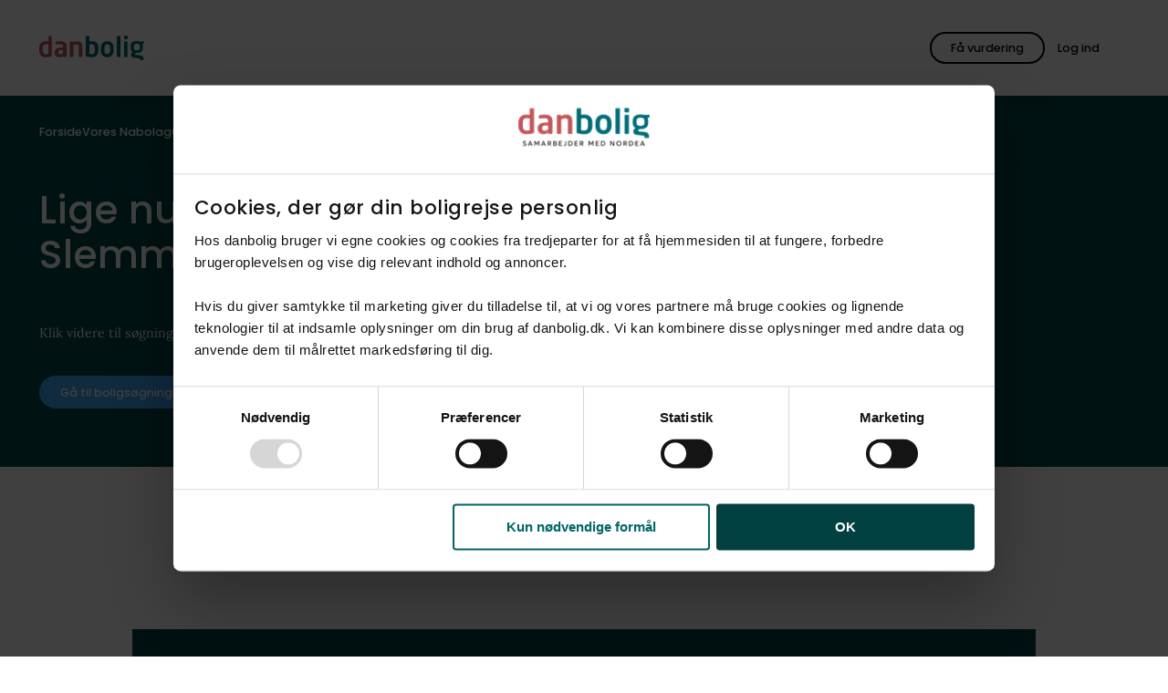

--- FILE ---
content_type: image/svg+xml
request_url: https://danbolig.dk/media/3inm2efn/logo-original.svg
body_size: 1845
content:
<svg width="154" height="35" viewBox="0 0 154 35" fill="none" xmlns="http://www.w3.org/2000/svg">
<path d="M17.1035 29.347C14.6416 29.9949 11.791 30.3836 9.32916 30.3836C3.10972 30.3836 0 26.7556 0 20.6657V17.6856C0 11.5957 2.98015 7.96768 9.32916 7.96768C10.2362 7.96768 11.6615 8.09725 13.0867 8.22683V1.35952C13.0867 0.970808 13.4755 0.582092 13.8642 0.582092H17.4922C17.8809 0.582092 18.2696 0.970808 18.2696 1.35952V28.3104C18.14 28.9583 18.0105 29.0879 17.1035 29.347ZM12.9572 12.3731C11.9206 12.2436 10.2362 12.114 9.32916 12.114C5.9603 12.114 5.18287 14.4463 5.18287 17.6856V20.6657C5.18287 23.7754 5.9603 26.2373 9.32916 26.2373C10.7545 26.2373 12.3093 26.1077 13.0867 25.9782V12.3731H12.9572Z" fill="#BF5659"/>
<path d="M38.6122 30.1246H35.3729C34.9842 30.1246 34.5955 29.7359 34.5955 29.3472V28.6993C32.7815 29.7359 30.9674 30.3837 29.1534 30.3837C25.9141 30.3837 22.4157 29.088 22.4157 23.9052V23.7756C22.4157 19.3701 25.1367 17.0379 31.8745 17.0379H34.3363V15.3534C34.3363 12.8916 33.1702 12.2437 30.9674 12.2437C28.5056 12.2437 25.9141 12.3733 24.6184 12.5028H24.4889C24.1001 12.5028 23.841 12.3733 23.841 11.855V9.39312C23.841 9.00441 24.1001 8.74526 24.6184 8.61569C26.1733 8.35655 28.376 7.96783 31.097 7.96783C36.539 7.96783 39.6488 10.4297 39.6488 15.3534V29.3472C39.3896 29.7359 39.0009 30.1246 38.6122 30.1246ZM34.2067 20.4067H31.7449C28.2464 20.4067 27.469 21.5729 27.469 23.646V23.7756C27.469 25.7192 28.376 26.2375 30.3196 26.2375C31.7449 26.2375 33.1702 25.7192 34.3363 25.2009V20.4067H34.2067Z" fill="#BF5659"/>
<path d="M61.5468 30.1246H57.9188C57.5301 30.1246 57.1414 29.7359 57.1414 29.3472V16.6491C57.1414 13.2803 56.8822 12.2437 53.9021 12.2437C52.6064 12.2437 51.1811 12.762 49.4967 13.669V29.2176C49.4967 29.6063 49.1079 29.995 48.7192 29.995H45.0912C44.7025 29.995 44.3138 29.6063 44.3138 29.2176V9.00441C44.3138 8.61569 44.7025 8.22698 45.0912 8.22698H48.4601C48.8488 8.22698 49.2375 8.61569 49.2375 9.00441V9.78184C51.4402 8.35655 52.9951 7.96783 55.4569 7.96783C61.0285 7.96783 62.1947 11.7254 62.1947 16.6491V29.3472C62.3243 29.7359 61.9355 30.1246 61.5468 30.1246Z" fill="#BF5659"/>
<path d="M76.1882 30.3836C73.7263 30.3836 70.7462 29.9949 68.4139 29.347C67.5069 29.0879 67.3773 28.8287 67.3773 28.3104V1.35952C67.3773 0.970808 67.766 0.582092 68.1547 0.582092H71.7828C72.1715 0.582092 72.5602 0.970808 72.5602 1.35952V8.22683C73.9855 8.09725 75.4108 7.96768 76.3178 7.96768C82.5372 7.96768 85.6469 11.5957 85.6469 17.6856V20.6657C85.5174 26.7556 82.4076 30.3836 76.1882 30.3836ZM80.3345 17.6856C80.3345 14.4463 79.5571 12.114 76.1882 12.114C75.2812 12.114 73.5968 12.2436 72.4306 12.3731V25.8486C73.208 25.9782 74.7629 26.1077 76.1882 26.1077C79.5571 26.1077 80.3345 23.7754 80.3345 20.5361V17.6856Z" fill="#006975"/>
<path d="M98.3448 30.3838C92.2549 30.3838 89.0156 26.2375 89.0156 20.6659V17.5562C89.0156 11.9846 92.2549 7.83832 98.3448 7.83832C104.435 7.83832 107.674 11.9846 107.674 17.5562V20.6659C107.674 26.2375 104.435 30.3838 98.3448 30.3838ZM102.491 17.5562C102.491 14.3169 101.066 12.3733 98.3448 12.3733C95.6238 12.3733 94.1985 14.4465 94.1985 17.5562V20.6659C94.1985 23.9052 95.6238 25.8488 98.3448 25.8488C101.066 25.8488 102.491 23.7756 102.491 20.6659V17.5562Z" fill="#006975"/>
<path d="M116.614 30.1245H112.986C112.597 30.1245 112.209 29.7357 112.209 29.347V1.35952C112.209 0.970808 112.597 0.582092 112.986 0.582092H116.614C117.003 0.582092 117.392 0.970808 117.392 1.35952V29.347C117.262 29.7357 117.003 30.1245 116.614 30.1245Z" fill="#006975"/>
<path d="M127.11 5.24679H123.353C122.964 5.24679 122.575 4.85807 122.575 4.46936V1.10049C122.575 0.711774 122.964 0.323059 123.353 0.323059H127.11C127.499 0.323059 127.888 0.711774 127.888 1.10049V4.46936C127.888 4.98764 127.629 5.24679 127.11 5.24679ZM126.981 30.1246H123.353C122.964 30.1246 122.575 29.7358 122.575 29.3471V9.00437C122.575 8.61565 122.964 8.22694 123.353 8.22694H126.981C127.369 8.22694 127.758 8.61565 127.758 9.00437V29.3471C127.758 29.7358 127.499 30.1246 126.981 30.1246Z" fill="#006975"/>
<path d="M150.692 8.22691H144.861C143.825 7.96776 142.529 7.70862 141.104 7.70862C134.625 7.70862 132.293 10.4296 132.163 15.0942V17.1674C132.163 19.8884 133.07 21.9615 135.143 23.1277C134.107 23.9051 132.811 25.0712 132.811 26.8852C132.811 29.7358 133.977 30.7724 137.217 31.1611C140.067 31.4202 141.104 31.6794 143.695 31.9385C145.38 32.0681 145.768 32.3272 145.768 33.7525C145.768 34.0117 145.768 34.1413 145.768 34.2708C145.768 34.53 145.768 34.6595 146.027 34.6595C146.287 34.6595 150.174 34.6595 150.562 34.6595C150.822 34.6595 150.822 34.6595 150.951 34.2708C150.951 34.0117 150.951 33.4934 150.951 33.2343C150.951 29.995 149.785 28.3105 146.157 27.7922C143.566 27.5331 142.14 27.4035 139.678 27.1444C138.771 27.0148 138.383 26.7557 138.383 26.2374C138.383 25.5895 139.031 24.9417 139.678 24.4234C140.067 24.4234 140.456 24.4234 140.974 24.4234C147.194 24.4234 149.915 21.7024 149.915 17.1674V15.0942C149.915 13.7985 149.655 12.6323 149.137 11.5958C149.655 11.4662 150.303 11.3366 150.951 11.0775C151.34 10.9479 151.599 10.6888 151.599 10.1705V8.87476C151.729 8.35648 151.469 8.22691 150.692 8.22691ZM145.639 17.2969C145.639 19.8884 144.343 20.9249 141.104 20.9249C137.994 20.9249 136.698 19.8884 136.698 17.2969V15.2238C136.698 12.6323 137.864 11.4662 141.104 11.4662C144.473 11.4662 145.639 12.6323 145.639 15.2238V17.2969Z" fill="#006975"/>
</svg>
